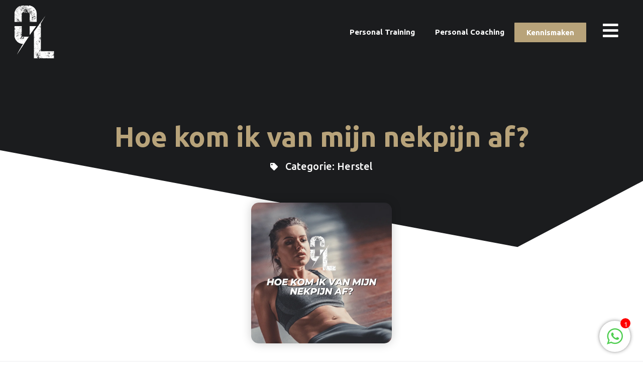

--- FILE ---
content_type: text/css
request_url: https://optimaalleefstijl.nl/wp-content/uploads/elementor/css/post-2391.css?ver=1751983680
body_size: 212
content:
.elementor-kit-2391{--e-global-color-primary:#000000;--e-global-color-secondary:#FFFFFF;--e-global-color-text:#000000;--e-global-color-accent:#AED20F;--e-global-color-4db54ce:#AED20F;--e-global-color-6f93b14:#7F930B;--e-global-color-164ebd0:#182293;--e-global-color-44ba667:#2C3440;--e-global-color-83c909a:#3B4656;--e-global-color-76cb577:#D22B0F;--e-global-color-71be667:#D22B0FD6;--e-global-color-7c659be:#1B1C1E;--e-global-color-47d04d7:#686868;--e-global-color-da033d8:#B8A37A;--e-global-color-0734c69:#857047;--e-global-color-64bca3c:#161616;}.elementor-section.elementor-section-boxed > .elementor-container{max-width:1400px;}.e-con{--container-max-width:1400px;}.elementor-widget:not(:last-child){margin-block-end:20px;}.elementor-element{--widgets-spacing:20px 20px;}{}h1.entry-title{display:var(--page-title-display);}.elementor-kit-2391 e-page-transition{background-color:#FFBC7D;}@media(max-width:1024px){.elementor-section.elementor-section-boxed > .elementor-container{max-width:1024px;}.e-con{--container-max-width:1024px;}}@media(max-width:767px){.elementor-section.elementor-section-boxed > .elementor-container{max-width:767px;}.e-con{--container-max-width:767px;}}

--- FILE ---
content_type: text/css
request_url: https://optimaalleefstijl.nl/wp-content/uploads/elementor/css/post-10861.css?ver=1751983680
body_size: 467
content:
.elementor-10861 .elementor-element.elementor-element-127f907{z-index:999;}.elementor-bc-flex-widget .elementor-10861 .elementor-element.elementor-element-050cad8.elementor-column .elementor-widget-wrap{align-items:center;}.elementor-10861 .elementor-element.elementor-element-050cad8.elementor-column.elementor-element[data-element_type="column"] > .elementor-widget-wrap.elementor-element-populated{align-content:center;align-items:center;}.elementor-10861 .elementor-element.elementor-element-ccca093{text-align:center;}.elementor-bc-flex-widget .elementor-10861 .elementor-element.elementor-element-7f954e3.elementor-column .elementor-widget-wrap{align-items:center;}.elementor-10861 .elementor-element.elementor-element-7f954e3.elementor-column.elementor-element[data-element_type="column"] > .elementor-widget-wrap.elementor-element-populated{align-content:center;align-items:center;}.elementor-10861 .elementor-element.elementor-element-0b3d992 .elementor-menu-toggle{margin:0 auto;}.elementor-10861 .elementor-element.elementor-element-0b3d992 .elementor-nav-menu .elementor-item{font-weight:900;}.elementor-10861 .elementor-element.elementor-element-0b3d992 .elementor-nav-menu--main .elementor-item{color:#FFFFFF;fill:#FFFFFF;}.elementor-10861 .elementor-element.elementor-element-0b3d992 .elementor-nav-menu--main .elementor-item:hover,
					.elementor-10861 .elementor-element.elementor-element-0b3d992 .elementor-nav-menu--main .elementor-item.elementor-item-active,
					.elementor-10861 .elementor-element.elementor-element-0b3d992 .elementor-nav-menu--main .elementor-item.highlighted,
					.elementor-10861 .elementor-element.elementor-element-0b3d992 .elementor-nav-menu--main .elementor-item:focus{color:var( --e-global-color-0734c69 );fill:var( --e-global-color-0734c69 );}.elementor-bc-flex-widget .elementor-10861 .elementor-element.elementor-element-7fa6cc7.elementor-column .elementor-widget-wrap{align-items:center;}.elementor-10861 .elementor-element.elementor-element-7fa6cc7.elementor-column.elementor-element[data-element_type="column"] > .elementor-widget-wrap.elementor-element-populated{align-content:center;align-items:center;}.elementor-10861 .elementor-element.elementor-element-412ce29 .elementor-button{font-weight:bold;background-color:var( --e-global-color-da033d8 );border-radius:1px 1px 1px 1px;}.elementor-10861 .elementor-element.elementor-element-412ce29{width:var( --container-widget-width, 200.892% );max-width:200.892%;--container-widget-width:200.892%;--container-widget-flex-grow:0;}.elementor-bc-flex-widget .elementor-10861 .elementor-element.elementor-element-1c00fca.elementor-column .elementor-widget-wrap{align-items:center;}.elementor-10861 .elementor-element.elementor-element-1c00fca.elementor-column.elementor-element[data-element_type="column"] > .elementor-widget-wrap.elementor-element-populated{align-content:center;align-items:center;}.elementor-10861 .elementor-element.elementor-element-ee84c43 .elementor-icon-wrapper{text-align:center;}.elementor-10861 .elementor-element.elementor-element-ee84c43.elementor-view-stacked .elementor-icon{background-color:#FFFFFF;}.elementor-10861 .elementor-element.elementor-element-ee84c43.elementor-view-framed .elementor-icon, .elementor-10861 .elementor-element.elementor-element-ee84c43.elementor-view-default .elementor-icon{color:#FFFFFF;border-color:#FFFFFF;}.elementor-10861 .elementor-element.elementor-element-ee84c43.elementor-view-framed .elementor-icon, .elementor-10861 .elementor-element.elementor-element-ee84c43.elementor-view-default .elementor-icon svg{fill:#FFFFFF;}.elementor-10861 .elementor-element.elementor-element-ee84c43 .elementor-icon{font-size:35px;}.elementor-10861 .elementor-element.elementor-element-ee84c43 .elementor-icon svg{height:35px;}@media(max-width:1024px){.elementor-bc-flex-widget .elementor-10861 .elementor-element.elementor-element-050cad8.elementor-column .elementor-widget-wrap{align-items:center;}.elementor-10861 .elementor-element.elementor-element-050cad8.elementor-column.elementor-element[data-element_type="column"] > .elementor-widget-wrap.elementor-element-populated{align-content:center;align-items:center;}.elementor-bc-flex-widget .elementor-10861 .elementor-element.elementor-element-7f954e3.elementor-column .elementor-widget-wrap{align-items:center;}.elementor-10861 .elementor-element.elementor-element-7f954e3.elementor-column.elementor-element[data-element_type="column"] > .elementor-widget-wrap.elementor-element-populated{align-content:center;align-items:center;}.elementor-bc-flex-widget .elementor-10861 .elementor-element.elementor-element-7fa6cc7.elementor-column .elementor-widget-wrap{align-items:center;}.elementor-10861 .elementor-element.elementor-element-7fa6cc7.elementor-column.elementor-element[data-element_type="column"] > .elementor-widget-wrap.elementor-element-populated{align-content:center;align-items:center;}.elementor-bc-flex-widget .elementor-10861 .elementor-element.elementor-element-1c00fca.elementor-column .elementor-widget-wrap{align-items:center;}.elementor-10861 .elementor-element.elementor-element-1c00fca.elementor-column.elementor-element[data-element_type="column"] > .elementor-widget-wrap.elementor-element-populated{align-content:center;align-items:center;}}@media(min-width:768px){.elementor-10861 .elementor-element.elementor-element-050cad8{width:10%;}.elementor-10861 .elementor-element.elementor-element-7f954e3{width:70%;}.elementor-10861 .elementor-element.elementor-element-7fa6cc7{width:10%;}.elementor-10861 .elementor-element.elementor-element-1c00fca{width:9.966%;}}@media(max-width:1024px) and (min-width:768px){.elementor-10861 .elementor-element.elementor-element-050cad8{width:10%;}.elementor-10861 .elementor-element.elementor-element-7f954e3{width:60%;}.elementor-10861 .elementor-element.elementor-element-7fa6cc7{width:20%;}.elementor-10861 .elementor-element.elementor-element-1c00fca{width:10%;}}@media(max-width:767px){.elementor-10861 .elementor-element.elementor-element-050cad8{width:25%;}.elementor-bc-flex-widget .elementor-10861 .elementor-element.elementor-element-050cad8.elementor-column .elementor-widget-wrap{align-items:center;}.elementor-10861 .elementor-element.elementor-element-050cad8.elementor-column.elementor-element[data-element_type="column"] > .elementor-widget-wrap.elementor-element-populated{align-content:center;align-items:center;}.elementor-10861 .elementor-element.elementor-element-ccca093{text-align:center;}.elementor-10861 .elementor-element.elementor-element-1c00fca{width:75%;}.elementor-bc-flex-widget .elementor-10861 .elementor-element.elementor-element-1c00fca.elementor-column .elementor-widget-wrap{align-items:center;}.elementor-10861 .elementor-element.elementor-element-1c00fca.elementor-column.elementor-element[data-element_type="column"] > .elementor-widget-wrap.elementor-element-populated{align-content:center;align-items:center;}.elementor-10861 .elementor-element.elementor-element-ee84c43 .elementor-icon-wrapper{text-align:right;}.elementor-10861 .elementor-element.elementor-element-ee84c43 > .elementor-widget-container{padding:0px 20px 0px 0px;}}

--- FILE ---
content_type: text/css
request_url: https://optimaalleefstijl.nl/wp-content/uploads/elementor/css/post-10908.css?ver=1751983681
body_size: 1958
content:
.elementor-10908 .elementor-element.elementor-element-c2a3040 > .elementor-container{min-height:242px;}.elementor-10908 .elementor-element.elementor-element-c2a3040{transition:background 0.3s, border 0.3s, border-radius 0.3s, box-shadow 0.3s;margin-top:0px;margin-bottom:0px;padding:0px 0px 0px 0px;}.elementor-10908 .elementor-element.elementor-element-c2a3040 > .elementor-background-overlay{transition:background 0.3s, border-radius 0.3s, opacity 0.3s;}.elementor-10908 .elementor-element.elementor-element-e32e586:not(.elementor-motion-effects-element-type-background) > .elementor-widget-wrap, .elementor-10908 .elementor-element.elementor-element-e32e586 > .elementor-widget-wrap > .elementor-motion-effects-container > .elementor-motion-effects-layer{background-image:url("https://optimaalleefstijl.nl/wp-content/uploads/2023/10/14-scaled.jpg");background-position:center center;background-repeat:no-repeat;background-size:cover;}.elementor-10908 .elementor-element.elementor-element-e32e586 > .elementor-element-populated >  .elementor-background-overlay{opacity:0.5;}.elementor-10908 .elementor-element.elementor-element-e32e586 > .elementor-element-populated{transition:background 0.3s, border 0.3s, border-radius 0.3s, box-shadow 0.3s;margin:0px 0px 0px 0px;--e-column-margin-right:0px;--e-column-margin-left:0px;padding:0px 0px 0px 0px;}.elementor-10908 .elementor-element.elementor-element-e32e586 > .elementor-element-populated > .elementor-background-overlay{transition:background 0.3s, border-radius 0.3s, opacity 0.3s;}.elementor-bc-flex-widget .elementor-10908 .elementor-element.elementor-element-76be237.elementor-column .elementor-widget-wrap{align-items:center;}.elementor-10908 .elementor-element.elementor-element-76be237.elementor-column.elementor-element[data-element_type="column"] > .elementor-widget-wrap.elementor-element-populated{align-content:center;align-items:center;}.elementor-10908 .elementor-element.elementor-element-76be237:not(.elementor-motion-effects-element-type-background) > .elementor-widget-wrap, .elementor-10908 .elementor-element.elementor-element-76be237 > .elementor-widget-wrap > .elementor-motion-effects-container > .elementor-motion-effects-layer{background-image:url("https://optimaalleefstijl.nl/wp-content/uploads/2023/10/12-scaled.jpg");background-position:center center;background-repeat:no-repeat;background-size:cover;}.elementor-10908 .elementor-element.elementor-element-76be237 > .elementor-element-populated{transition:background 0.3s, border 0.3s, border-radius 0.3s, box-shadow 0.3s;}.elementor-10908 .elementor-element.elementor-element-76be237 > .elementor-element-populated > .elementor-background-overlay{transition:background 0.3s, border-radius 0.3s, opacity 0.3s;}.elementor-10908 .elementor-element.elementor-element-5bc0648 .elementor-button{font-size:13px;font-weight:bold;text-shadow:0px 0px 10px rgba(0,0,0,0.3);background-color:#B8A37A;border-radius:1px 1px 1px 1px;}.elementor-10908 .elementor-element.elementor-element-5bc0648 .elementor-button:hover, .elementor-10908 .elementor-element.elementor-element-5bc0648 .elementor-button:focus{background-color:#857047;}.elementor-10908 .elementor-element.elementor-element-da229e5:not(.elementor-motion-effects-element-type-background) > .elementor-widget-wrap, .elementor-10908 .elementor-element.elementor-element-da229e5 > .elementor-widget-wrap > .elementor-motion-effects-container > .elementor-motion-effects-layer{background-image:url("https://optimaalleefstijl.nl/wp-content/uploads/2023/10/11-scaled.jpg");background-position:center center;background-repeat:no-repeat;background-size:cover;}.elementor-10908 .elementor-element.elementor-element-da229e5 > .elementor-element-populated{transition:background 0.3s, border 0.3s, border-radius 0.3s, box-shadow 0.3s;}.elementor-10908 .elementor-element.elementor-element-da229e5 > .elementor-element-populated > .elementor-background-overlay{transition:background 0.3s, border-radius 0.3s, opacity 0.3s;}.elementor-10908 .elementor-element.elementor-element-644e14c > .elementor-container{min-height:242px;}.elementor-10908 .elementor-element.elementor-element-644e14c > .elementor-background-overlay{opacity:0.5;transition:background 0.3s, border-radius 0.3s, opacity 0.3s;}.elementor-10908 .elementor-element.elementor-element-644e14c{transition:background 0.3s, border 0.3s, border-radius 0.3s, box-shadow 0.3s;margin-top:0px;margin-bottom:0px;padding:0px 0px 0px 0px;}.elementor-10908 .elementor-element.elementor-element-90aa1bf:not(.elementor-motion-effects-element-type-background) > .elementor-widget-wrap, .elementor-10908 .elementor-element.elementor-element-90aa1bf > .elementor-widget-wrap > .elementor-motion-effects-container > .elementor-motion-effects-layer{background-image:url("https://optimaalleefstijl.nl/wp-content/uploads/2023/10/14-scaled.jpg");background-position:center center;background-repeat:no-repeat;background-size:cover;}.elementor-10908 .elementor-element.elementor-element-90aa1bf > .elementor-element-populated{transition:background 0.3s, border 0.3s, border-radius 0.3s, box-shadow 0.3s;margin:0px 0px 0px 0px;--e-column-margin-right:0px;--e-column-margin-left:0px;padding:0px 0px 0px 0px;}.elementor-10908 .elementor-element.elementor-element-90aa1bf > .elementor-element-populated > .elementor-background-overlay{transition:background 0.3s, border-radius 0.3s, opacity 0.3s;}.elementor-bc-flex-widget .elementor-10908 .elementor-element.elementor-element-badd809.elementor-column .elementor-widget-wrap{align-items:center;}.elementor-10908 .elementor-element.elementor-element-badd809.elementor-column.elementor-element[data-element_type="column"] > .elementor-widget-wrap.elementor-element-populated{align-content:center;align-items:center;}.elementor-10908 .elementor-element.elementor-element-badd809:not(.elementor-motion-effects-element-type-background) > .elementor-widget-wrap, .elementor-10908 .elementor-element.elementor-element-badd809 > .elementor-widget-wrap > .elementor-motion-effects-container > .elementor-motion-effects-layer{background-image:url("https://optimaalleefstijl.nl/wp-content/uploads/2023/10/12-scaled.jpg");background-position:center center;background-repeat:no-repeat;background-size:cover;}.elementor-10908 .elementor-element.elementor-element-badd809 > .elementor-element-populated{transition:background 0.3s, border 0.3s, border-radius 0.3s, box-shadow 0.3s;}.elementor-10908 .elementor-element.elementor-element-badd809 > .elementor-element-populated > .elementor-background-overlay{transition:background 0.3s, border-radius 0.3s, opacity 0.3s;}.elementor-10908 .elementor-element.elementor-element-ad64ee0 .elementor-button{font-size:13px;font-weight:bold;background-color:#B8A37A;border-radius:1px 1px 1px 1px;}.elementor-10908 .elementor-element.elementor-element-ad64ee0 .elementor-button:hover, .elementor-10908 .elementor-element.elementor-element-ad64ee0 .elementor-button:focus{background-color:#857047;}.elementor-10908 .elementor-element.elementor-element-f786509:not(.elementor-motion-effects-element-type-background) > .elementor-widget-wrap, .elementor-10908 .elementor-element.elementor-element-f786509 > .elementor-widget-wrap > .elementor-motion-effects-container > .elementor-motion-effects-layer{background-image:url("https://optimaalleefstijl.nl/wp-content/uploads/2023/10/11-scaled.jpg");background-position:center center;background-repeat:no-repeat;background-size:cover;}.elementor-10908 .elementor-element.elementor-element-f786509 > .elementor-element-populated{transition:background 0.3s, border 0.3s, border-radius 0.3s, box-shadow 0.3s;}.elementor-10908 .elementor-element.elementor-element-f786509 > .elementor-element-populated > .elementor-background-overlay{transition:background 0.3s, border-radius 0.3s, opacity 0.3s;}.elementor-10908 .elementor-element.elementor-element-94281ec > .elementor-container{min-height:242px;}.elementor-10908 .elementor-element.elementor-element-94281ec{margin-top:0px;margin-bottom:0px;padding:0px 0px 0px 0px;}.elementor-10908 .elementor-element.elementor-element-54f36a1:not(.elementor-motion-effects-element-type-background) > .elementor-widget-wrap, .elementor-10908 .elementor-element.elementor-element-54f36a1 > .elementor-widget-wrap > .elementor-motion-effects-container > .elementor-motion-effects-layer{background-image:url("https://optimaalleefstijl.nl/wp-content/uploads/2023/10/Personal-coaching-2.jpg");background-position:-85px 0px;background-repeat:no-repeat;background-size:cover;}.elementor-10908 .elementor-element.elementor-element-54f36a1 > .elementor-element-populated{transition:background 0.3s, border 0.3s, border-radius 0.3s, box-shadow 0.3s;}.elementor-10908 .elementor-element.elementor-element-54f36a1 > .elementor-element-populated > .elementor-background-overlay{transition:background 0.3s, border-radius 0.3s, opacity 0.3s;}.elementor-10908 .elementor-element.elementor-element-caf2809:not(.elementor-motion-effects-element-type-background) > .elementor-widget-wrap, .elementor-10908 .elementor-element.elementor-element-caf2809 > .elementor-widget-wrap > .elementor-motion-effects-container > .elementor-motion-effects-layer{background-image:url("https://optimaalleefstijl.nl/wp-content/uploads/2023/10/Personal-Training-8.jpg");background-position:-90px 0px;background-repeat:no-repeat;background-size:cover;}.elementor-10908 .elementor-element.elementor-element-caf2809 > .elementor-element-populated{transition:background 0.3s, border 0.3s, border-radius 0.3s, box-shadow 0.3s;margin:0px 0px 0px 0px;--e-column-margin-right:0px;--e-column-margin-left:0px;padding:0px 0px 0px 0px;}.elementor-10908 .elementor-element.elementor-element-caf2809 > .elementor-element-populated > .elementor-background-overlay{transition:background 0.3s, border-radius 0.3s, opacity 0.3s;}.elementor-bc-flex-widget .elementor-10908 .elementor-element.elementor-element-57ff542.elementor-column .elementor-widget-wrap{align-items:center;}.elementor-10908 .elementor-element.elementor-element-57ff542.elementor-column.elementor-element[data-element_type="column"] > .elementor-widget-wrap.elementor-element-populated{align-content:center;align-items:center;}.elementor-10908 .elementor-element.elementor-element-57ff542:not(.elementor-motion-effects-element-type-background) > .elementor-widget-wrap, .elementor-10908 .elementor-element.elementor-element-57ff542 > .elementor-widget-wrap > .elementor-motion-effects-container > .elementor-motion-effects-layer{background-image:url("https://optimaalleefstijl.nl/wp-content/uploads/2023/10/Optimaal-Leefstijl.jpg");background-position:center center;background-repeat:no-repeat;background-size:cover;}.elementor-10908 .elementor-element.elementor-element-57ff542 > .elementor-element-populated{transition:background 0.3s, border 0.3s, border-radius 0.3s, box-shadow 0.3s;}.elementor-10908 .elementor-element.elementor-element-57ff542 > .elementor-element-populated > .elementor-background-overlay{transition:background 0.3s, border-radius 0.3s, opacity 0.3s;}.elementor-10908 .elementor-element.elementor-element-471229b .elementor-button{font-size:13px;font-weight:bold;text-shadow:0px 0px 10px rgba(0,0,0,0.3);background-color:#B8A37A;border-radius:1px 1px 1px 1px;}.elementor-10908 .elementor-element.elementor-element-471229b .elementor-button:hover, .elementor-10908 .elementor-element.elementor-element-471229b .elementor-button:focus{background-color:#857047;}.elementor-10908 .elementor-element.elementor-element-bc57d75 .elementor-button{font-size:13px;font-weight:bold;background-color:#B8A37A;border-radius:1px 1px 1px 1px;}.elementor-10908 .elementor-element.elementor-element-bc57d75 .elementor-button:hover, .elementor-10908 .elementor-element.elementor-element-bc57d75 .elementor-button:focus{background-color:#857047;}.elementor-10908 .elementor-element.elementor-element-720c192:not(.elementor-motion-effects-element-type-background) > .elementor-widget-wrap, .elementor-10908 .elementor-element.elementor-element-720c192 > .elementor-widget-wrap > .elementor-motion-effects-container > .elementor-motion-effects-layer{background-image:url("https://optimaalleefstijl.nl/wp-content/uploads/2023/09/Personal-coaching.jpg");background-position:center center;background-repeat:no-repeat;background-size:cover;}.elementor-10908 .elementor-element.elementor-element-720c192 > .elementor-element-populated{transition:background 0.3s, border 0.3s, border-radius 0.3s, box-shadow 0.3s;}.elementor-10908 .elementor-element.elementor-element-720c192 > .elementor-element-populated > .elementor-background-overlay{transition:background 0.3s, border-radius 0.3s, opacity 0.3s;}.elementor-10908 .elementor-element.elementor-element-39448ba:not(.elementor-motion-effects-element-type-background) > .elementor-widget-wrap, .elementor-10908 .elementor-element.elementor-element-39448ba > .elementor-widget-wrap > .elementor-motion-effects-container > .elementor-motion-effects-layer{background-image:url("https://optimaalleefstijl.nl/wp-content/uploads/2023/10/Over-ons.jpg");background-position:-50px 0px;background-repeat:no-repeat;background-size:cover;}.elementor-10908 .elementor-element.elementor-element-39448ba > .elementor-element-populated{transition:background 0.3s, border 0.3s, border-radius 0.3s, box-shadow 0.3s;}.elementor-10908 .elementor-element.elementor-element-39448ba > .elementor-element-populated > .elementor-background-overlay{transition:background 0.3s, border-radius 0.3s, opacity 0.3s;}.elementor-10908 .elementor-element.elementor-element-0d479b9 > .elementor-container{min-height:242px;}.elementor-10908 .elementor-element.elementor-element-0d479b9{margin-top:0px;margin-bottom:0px;padding:0px 0px 0px 0px;}.elementor-10908 .elementor-element.elementor-element-a383bc3:not(.elementor-motion-effects-element-type-background) > .elementor-widget-wrap, .elementor-10908 .elementor-element.elementor-element-a383bc3 > .elementor-widget-wrap > .elementor-motion-effects-container > .elementor-motion-effects-layer{background-image:url("https://optimaalleefstijl.nl/wp-content/uploads/2023/10/Personal-coaching-2.jpg");background-position:-85px 0px;background-repeat:no-repeat;background-size:cover;}.elementor-10908 .elementor-element.elementor-element-a383bc3 > .elementor-element-populated{transition:background 0.3s, border 0.3s, border-radius 0.3s, box-shadow 0.3s;}.elementor-10908 .elementor-element.elementor-element-a383bc3 > .elementor-element-populated > .elementor-background-overlay{transition:background 0.3s, border-radius 0.3s, opacity 0.3s;}.elementor-10908 .elementor-element.elementor-element-b405965:not(.elementor-motion-effects-element-type-background) > .elementor-widget-wrap, .elementor-10908 .elementor-element.elementor-element-b405965 > .elementor-widget-wrap > .elementor-motion-effects-container > .elementor-motion-effects-layer{background-image:url("https://optimaalleefstijl.nl/wp-content/uploads/2023/10/Personal-Training-8.jpg");background-position:-90px 0px;background-repeat:no-repeat;background-size:cover;}.elementor-10908 .elementor-element.elementor-element-b405965 > .elementor-element-populated{transition:background 0.3s, border 0.3s, border-radius 0.3s, box-shadow 0.3s;margin:0px 0px 0px 0px;--e-column-margin-right:0px;--e-column-margin-left:0px;padding:0px 0px 0px 0px;}.elementor-10908 .elementor-element.elementor-element-b405965 > .elementor-element-populated > .elementor-background-overlay{transition:background 0.3s, border-radius 0.3s, opacity 0.3s;}.elementor-10908 .elementor-element.elementor-element-345c444:not(.elementor-motion-effects-element-type-background) > .elementor-widget-wrap, .elementor-10908 .elementor-element.elementor-element-345c444 > .elementor-widget-wrap > .elementor-motion-effects-container > .elementor-motion-effects-layer{background-image:url("https://optimaalleefstijl.nl/wp-content/uploads/2023/10/Personal-Training-7.jpg");background-position:-60px 0px;background-repeat:no-repeat;background-size:cover;}.elementor-10908 .elementor-element.elementor-element-345c444 > .elementor-element-populated{transition:background 0.3s, border 0.3s, border-radius 0.3s, box-shadow 0.3s;}.elementor-10908 .elementor-element.elementor-element-345c444 > .elementor-element-populated > .elementor-background-overlay{transition:background 0.3s, border-radius 0.3s, opacity 0.3s;}.elementor-bc-flex-widget .elementor-10908 .elementor-element.elementor-element-5f18579.elementor-column .elementor-widget-wrap{align-items:center;}.elementor-10908 .elementor-element.elementor-element-5f18579.elementor-column.elementor-element[data-element_type="column"] > .elementor-widget-wrap.elementor-element-populated{align-content:center;align-items:center;}.elementor-10908 .elementor-element.elementor-element-5f18579:not(.elementor-motion-effects-element-type-background) > .elementor-widget-wrap, .elementor-10908 .elementor-element.elementor-element-5f18579 > .elementor-widget-wrap > .elementor-motion-effects-container > .elementor-motion-effects-layer{background-image:url("https://optimaalleefstijl.nl/wp-content/uploads/2023/10/Optimaal-Leefstijl.jpg");background-position:center center;background-repeat:no-repeat;background-size:cover;}.elementor-10908 .elementor-element.elementor-element-5f18579 > .elementor-element-populated{transition:background 0.3s, border 0.3s, border-radius 0.3s, box-shadow 0.3s;}.elementor-10908 .elementor-element.elementor-element-5f18579 > .elementor-element-populated > .elementor-background-overlay{transition:background 0.3s, border-radius 0.3s, opacity 0.3s;}.elementor-10908 .elementor-element.elementor-element-bfd4f5a .elementor-button{font-size:13px;font-weight:bold;text-shadow:0px 0px 10px rgba(0,0,0,0.3);background-color:#B8A37A;border-radius:1px 1px 1px 1px;}.elementor-10908 .elementor-element.elementor-element-bfd4f5a .elementor-button:hover, .elementor-10908 .elementor-element.elementor-element-bfd4f5a .elementor-button:focus{background-color:#857047;}.elementor-10908 .elementor-element.elementor-element-4156674 .elementor-button{font-size:13px;font-weight:bold;background-color:#B8A37A;border-radius:1px 1px 1px 1px;}.elementor-10908 .elementor-element.elementor-element-4156674 .elementor-button:hover, .elementor-10908 .elementor-element.elementor-element-4156674 .elementor-button:focus{background-color:#857047;}.elementor-10908 .elementor-element.elementor-element-4dbf296:not(.elementor-motion-effects-element-type-background) > .elementor-widget-wrap, .elementor-10908 .elementor-element.elementor-element-4dbf296 > .elementor-widget-wrap > .elementor-motion-effects-container > .elementor-motion-effects-layer{background-image:url("https://optimaalleefstijl.nl/wp-content/uploads/2023/09/Personal-coaching.jpg");background-position:center center;background-repeat:no-repeat;background-size:cover;}.elementor-10908 .elementor-element.elementor-element-4dbf296 > .elementor-element-populated{transition:background 0.3s, border 0.3s, border-radius 0.3s, box-shadow 0.3s;}.elementor-10908 .elementor-element.elementor-element-4dbf296 > .elementor-element-populated > .elementor-background-overlay{transition:background 0.3s, border-radius 0.3s, opacity 0.3s;}.elementor-10908 .elementor-element.elementor-element-1cc8cc2:not(.elementor-motion-effects-element-type-background) > .elementor-widget-wrap, .elementor-10908 .elementor-element.elementor-element-1cc8cc2 > .elementor-widget-wrap > .elementor-motion-effects-container > .elementor-motion-effects-layer{background-image:url("https://optimaalleefstijl.nl/wp-content/uploads/2023/10/Over-ons.jpg");background-position:-50px 0px;background-repeat:no-repeat;background-size:cover;}.elementor-10908 .elementor-element.elementor-element-1cc8cc2 > .elementor-element-populated{transition:background 0.3s, border 0.3s, border-radius 0.3s, box-shadow 0.3s;}.elementor-10908 .elementor-element.elementor-element-1cc8cc2 > .elementor-element-populated > .elementor-background-overlay{transition:background 0.3s, border-radius 0.3s, opacity 0.3s;}.elementor-10908 .elementor-element.elementor-element-6c492a7:not(.elementor-motion-effects-element-type-background) > .elementor-widget-wrap, .elementor-10908 .elementor-element.elementor-element-6c492a7 > .elementor-widget-wrap > .elementor-motion-effects-container > .elementor-motion-effects-layer{background-image:url("https://optimaalleefstijl.nl/wp-content/uploads/2023/10/Personal-Training-3.jpg");background-position:-70px 0px;background-repeat:no-repeat;background-size:cover;}.elementor-10908 .elementor-element.elementor-element-6c492a7 > .elementor-element-populated{transition:background 0.3s, border 0.3s, border-radius 0.3s, box-shadow 0.3s;}.elementor-10908 .elementor-element.elementor-element-6c492a7 > .elementor-element-populated > .elementor-background-overlay{transition:background 0.3s, border-radius 0.3s, opacity 0.3s;}.elementor-10908 .elementor-element.elementor-element-1ff66c2:not(.elementor-motion-effects-element-type-background), .elementor-10908 .elementor-element.elementor-element-1ff66c2 > .elementor-motion-effects-container > .elementor-motion-effects-layer{background-color:var( --e-global-color-7c659be );}.elementor-10908 .elementor-element.elementor-element-1ff66c2{transition:background 0.3s, border 0.3s, border-radius 0.3s, box-shadow 0.3s;padding:100px 0px 0px 0px;}.elementor-10908 .elementor-element.elementor-element-1ff66c2 > .elementor-background-overlay{transition:background 0.3s, border-radius 0.3s, opacity 0.3s;}.elementor-10908 .elementor-element.elementor-element-0846d47{text-align:left;}.elementor-10908 .elementor-element.elementor-element-0846d47 .elementor-heading-title{color:var( --e-global-color-47d04d7 );font-size:14px;font-weight:bold;text-transform:uppercase;}.elementor-10908 .elementor-element.elementor-element-0846d47 > .elementor-widget-container{margin:0px 0px 0px 0px;}.elementor-10908 .elementor-element.elementor-element-9cbd1fa .elementor-icon-list-icon i{transition:color 0.3s;}.elementor-10908 .elementor-element.elementor-element-9cbd1fa .elementor-icon-list-icon svg{transition:fill 0.3s;}.elementor-10908 .elementor-element.elementor-element-9cbd1fa{--e-icon-list-icon-size:14px;--icon-vertical-offset:0px;}.elementor-10908 .elementor-element.elementor-element-9cbd1fa .elementor-icon-list-item > .elementor-icon-list-text, .elementor-10908 .elementor-element.elementor-element-9cbd1fa .elementor-icon-list-item > a{font-size:25px;font-weight:bold;}.elementor-10908 .elementor-element.elementor-element-9cbd1fa .elementor-icon-list-text{transition:color 0.3s;}.elementor-10908 .elementor-element.elementor-element-9cbd1fa > .elementor-widget-container{margin:-15px 0px 0px 0px;}.elementor-10908 .elementor-element.elementor-element-a5a290e{text-align:left;}.elementor-10908 .elementor-element.elementor-element-a5a290e .elementor-heading-title{color:var( --e-global-color-47d04d7 );font-size:14px;font-weight:bold;text-transform:uppercase;}.elementor-10908 .elementor-element.elementor-element-a5a290e > .elementor-widget-container{margin:0px 0px 0px 0px;}.elementor-10908 .elementor-element.elementor-element-fdcff81 .elementor-icon-list-icon i{transition:color 0.3s;}.elementor-10908 .elementor-element.elementor-element-fdcff81 .elementor-icon-list-icon svg{transition:fill 0.3s;}.elementor-10908 .elementor-element.elementor-element-fdcff81{--e-icon-list-icon-size:14px;--icon-vertical-offset:0px;}.elementor-10908 .elementor-element.elementor-element-fdcff81 .elementor-icon-list-text{transition:color 0.3s;}.elementor-10908 .elementor-element.elementor-element-fdcff81 > .elementor-widget-container{margin:-15px 0px 0px 0px;}.elementor-10908 .elementor-element.elementor-element-1805ff8{text-align:left;}.elementor-10908 .elementor-element.elementor-element-1805ff8 .elementor-heading-title{color:var( --e-global-color-47d04d7 );font-size:14px;font-weight:bold;text-transform:uppercase;}.elementor-10908 .elementor-element.elementor-element-1805ff8 > .elementor-widget-container{margin:0px 0px 0px 0px;}.elementor-10908 .elementor-element.elementor-element-bf2fb7e .elementor-icon-list-icon i{transition:color 0.3s;}.elementor-10908 .elementor-element.elementor-element-bf2fb7e .elementor-icon-list-icon svg{transition:fill 0.3s;}.elementor-10908 .elementor-element.elementor-element-bf2fb7e{--e-icon-list-icon-size:14px;--icon-vertical-offset:0px;}.elementor-10908 .elementor-element.elementor-element-bf2fb7e .elementor-icon-list-text{transition:color 0.3s;}.elementor-10908 .elementor-element.elementor-element-bf2fb7e > .elementor-widget-container{margin:-15px 0px 0px 0px;}.elementor-10908 .elementor-element.elementor-element-8b86c6d:not(.elementor-motion-effects-element-type-background), .elementor-10908 .elementor-element.elementor-element-8b86c6d > .elementor-motion-effects-container > .elementor-motion-effects-layer{background-color:var( --e-global-color-7c659be );}.elementor-10908 .elementor-element.elementor-element-8b86c6d{transition:background 0.3s, border 0.3s, border-radius 0.3s, box-shadow 0.3s;padding:15px 0px 0px 0px;}.elementor-10908 .elementor-element.elementor-element-8b86c6d > .elementor-background-overlay{transition:background 0.3s, border-radius 0.3s, opacity 0.3s;}.elementor-10908 .elementor-element.elementor-element-68f5d74{--grid-template-columns:repeat(0, auto);--icon-size:19px;--grid-column-gap:5px;--grid-row-gap:0px;}.elementor-10908 .elementor-element.elementor-element-68f5d74 .elementor-widget-container{text-align:center;}.elementor-10908 .elementor-element.elementor-element-68f5d74 .elementor-social-icon{background-color:#FFFFFF00;--icon-padding:0.2em;}.elementor-10908 .elementor-element.elementor-element-68f5d74 .elementor-social-icon i{color:#FFFFFF;}.elementor-10908 .elementor-element.elementor-element-68f5d74 .elementor-social-icon svg{fill:#FFFFFF;}.elementor-10908 .elementor-element.elementor-element-68f5d74 .elementor-social-icon:hover i{color:#7D7D7D;}.elementor-10908 .elementor-element.elementor-element-68f5d74 .elementor-social-icon:hover svg{fill:#7D7D7D;}.elementor-10908 .elementor-element.elementor-element-9979083:not(.elementor-motion-effects-element-type-background), .elementor-10908 .elementor-element.elementor-element-9979083 > .elementor-motion-effects-container > .elementor-motion-effects-layer{background-color:var( --e-global-color-7c659be );}.elementor-10908 .elementor-element.elementor-element-9979083{transition:background 0.3s, border 0.3s, border-radius 0.3s, box-shadow 0.3s;padding:15px 0px 0px 0px;}.elementor-10908 .elementor-element.elementor-element-9979083 > .elementor-background-overlay{transition:background 0.3s, border-radius 0.3s, opacity 0.3s;}.elementor-10908 .elementor-element.elementor-element-bd40418 .elementor-icon-list-icon i{transition:color 0.3s;}.elementor-10908 .elementor-element.elementor-element-bd40418 .elementor-icon-list-icon svg{transition:fill 0.3s;}.elementor-10908 .elementor-element.elementor-element-bd40418{--e-icon-list-icon-size:14px;--icon-vertical-offset:0px;}.elementor-10908 .elementor-element.elementor-element-bd40418 .elementor-icon-list-text{transition:color 0.3s;}@media(min-width:768px){.elementor-10908 .elementor-element.elementor-element-57ff542{width:20%;}.elementor-10908 .elementor-element.elementor-element-720c192{width:20%;}.elementor-10908 .elementor-element.elementor-element-9e4649d{width:15%;}.elementor-10908 .elementor-element.elementor-element-beac731{width:35%;}}@media(max-width:1024px) and (min-width:768px){.elementor-10908 .elementor-element.elementor-element-e32e586{width:14.28%;}.elementor-10908 .elementor-element.elementor-element-76be237{width:14.28%;}.elementor-10908 .elementor-element.elementor-element-da229e5{width:14.28%;}.elementor-10908 .elementor-element.elementor-element-90aa1bf{width:14.28%;}.elementor-10908 .elementor-element.elementor-element-badd809{width:14.28%;}.elementor-10908 .elementor-element.elementor-element-f786509{width:14.28%;}.elementor-10908 .elementor-element.elementor-element-54f36a1{width:20%;}.elementor-10908 .elementor-element.elementor-element-caf2809{width:20%;}.elementor-10908 .elementor-element.elementor-element-57ff542{width:20%;}.elementor-10908 .elementor-element.elementor-element-720c192{width:20%;}.elementor-10908 .elementor-element.elementor-element-39448ba{width:20%;}.elementor-10908 .elementor-element.elementor-element-a383bc3{width:14.28%;}.elementor-10908 .elementor-element.elementor-element-b405965{width:14.28%;}.elementor-10908 .elementor-element.elementor-element-345c444{width:14.28%;}.elementor-10908 .elementor-element.elementor-element-5f18579{width:14.28%;}.elementor-10908 .elementor-element.elementor-element-4dbf296{width:14.28%;}}@media(min-width:1025px){.elementor-10908 .elementor-element.elementor-element-e32e586:not(.elementor-motion-effects-element-type-background) > .elementor-widget-wrap, .elementor-10908 .elementor-element.elementor-element-e32e586 > .elementor-widget-wrap > .elementor-motion-effects-container > .elementor-motion-effects-layer{background-attachment:scroll;}.elementor-10908 .elementor-element.elementor-element-76be237:not(.elementor-motion-effects-element-type-background) > .elementor-widget-wrap, .elementor-10908 .elementor-element.elementor-element-76be237 > .elementor-widget-wrap > .elementor-motion-effects-container > .elementor-motion-effects-layer{background-attachment:scroll;}.elementor-10908 .elementor-element.elementor-element-da229e5:not(.elementor-motion-effects-element-type-background) > .elementor-widget-wrap, .elementor-10908 .elementor-element.elementor-element-da229e5 > .elementor-widget-wrap > .elementor-motion-effects-container > .elementor-motion-effects-layer{background-attachment:scroll;}.elementor-10908 .elementor-element.elementor-element-90aa1bf:not(.elementor-motion-effects-element-type-background) > .elementor-widget-wrap, .elementor-10908 .elementor-element.elementor-element-90aa1bf > .elementor-widget-wrap > .elementor-motion-effects-container > .elementor-motion-effects-layer{background-attachment:scroll;}.elementor-10908 .elementor-element.elementor-element-badd809:not(.elementor-motion-effects-element-type-background) > .elementor-widget-wrap, .elementor-10908 .elementor-element.elementor-element-badd809 > .elementor-widget-wrap > .elementor-motion-effects-container > .elementor-motion-effects-layer{background-attachment:scroll;}.elementor-10908 .elementor-element.elementor-element-f786509:not(.elementor-motion-effects-element-type-background) > .elementor-widget-wrap, .elementor-10908 .elementor-element.elementor-element-f786509 > .elementor-widget-wrap > .elementor-motion-effects-container > .elementor-motion-effects-layer{background-attachment:scroll;}.elementor-10908 .elementor-element.elementor-element-54f36a1:not(.elementor-motion-effects-element-type-background) > .elementor-widget-wrap, .elementor-10908 .elementor-element.elementor-element-54f36a1 > .elementor-widget-wrap > .elementor-motion-effects-container > .elementor-motion-effects-layer{background-attachment:scroll;}.elementor-10908 .elementor-element.elementor-element-caf2809:not(.elementor-motion-effects-element-type-background) > .elementor-widget-wrap, .elementor-10908 .elementor-element.elementor-element-caf2809 > .elementor-widget-wrap > .elementor-motion-effects-container > .elementor-motion-effects-layer{background-attachment:scroll;}.elementor-10908 .elementor-element.elementor-element-57ff542:not(.elementor-motion-effects-element-type-background) > .elementor-widget-wrap, .elementor-10908 .elementor-element.elementor-element-57ff542 > .elementor-widget-wrap > .elementor-motion-effects-container > .elementor-motion-effects-layer{background-attachment:scroll;}.elementor-10908 .elementor-element.elementor-element-720c192:not(.elementor-motion-effects-element-type-background) > .elementor-widget-wrap, .elementor-10908 .elementor-element.elementor-element-720c192 > .elementor-widget-wrap > .elementor-motion-effects-container > .elementor-motion-effects-layer{background-attachment:scroll;}.elementor-10908 .elementor-element.elementor-element-39448ba:not(.elementor-motion-effects-element-type-background) > .elementor-widget-wrap, .elementor-10908 .elementor-element.elementor-element-39448ba > .elementor-widget-wrap > .elementor-motion-effects-container > .elementor-motion-effects-layer{background-attachment:scroll;}.elementor-10908 .elementor-element.elementor-element-a383bc3:not(.elementor-motion-effects-element-type-background) > .elementor-widget-wrap, .elementor-10908 .elementor-element.elementor-element-a383bc3 > .elementor-widget-wrap > .elementor-motion-effects-container > .elementor-motion-effects-layer{background-attachment:scroll;}.elementor-10908 .elementor-element.elementor-element-b405965:not(.elementor-motion-effects-element-type-background) > .elementor-widget-wrap, .elementor-10908 .elementor-element.elementor-element-b405965 > .elementor-widget-wrap > .elementor-motion-effects-container > .elementor-motion-effects-layer{background-attachment:scroll;}.elementor-10908 .elementor-element.elementor-element-345c444:not(.elementor-motion-effects-element-type-background) > .elementor-widget-wrap, .elementor-10908 .elementor-element.elementor-element-345c444 > .elementor-widget-wrap > .elementor-motion-effects-container > .elementor-motion-effects-layer{background-attachment:scroll;}.elementor-10908 .elementor-element.elementor-element-5f18579:not(.elementor-motion-effects-element-type-background) > .elementor-widget-wrap, .elementor-10908 .elementor-element.elementor-element-5f18579 > .elementor-widget-wrap > .elementor-motion-effects-container > .elementor-motion-effects-layer{background-attachment:scroll;}.elementor-10908 .elementor-element.elementor-element-4dbf296:not(.elementor-motion-effects-element-type-background) > .elementor-widget-wrap, .elementor-10908 .elementor-element.elementor-element-4dbf296 > .elementor-widget-wrap > .elementor-motion-effects-container > .elementor-motion-effects-layer{background-attachment:scroll;}.elementor-10908 .elementor-element.elementor-element-1cc8cc2:not(.elementor-motion-effects-element-type-background) > .elementor-widget-wrap, .elementor-10908 .elementor-element.elementor-element-1cc8cc2 > .elementor-widget-wrap > .elementor-motion-effects-container > .elementor-motion-effects-layer{background-attachment:scroll;}.elementor-10908 .elementor-element.elementor-element-6c492a7:not(.elementor-motion-effects-element-type-background) > .elementor-widget-wrap, .elementor-10908 .elementor-element.elementor-element-6c492a7 > .elementor-widget-wrap > .elementor-motion-effects-container > .elementor-motion-effects-layer{background-attachment:scroll;}}@media(max-width:1024px){.elementor-10908 .elementor-element.elementor-element-54f36a1:not(.elementor-motion-effects-element-type-background) > .elementor-widget-wrap, .elementor-10908 .elementor-element.elementor-element-54f36a1 > .elementor-widget-wrap > .elementor-motion-effects-container > .elementor-motion-effects-layer{background-position:-110px 0px;}.elementor-10908 .elementor-element.elementor-element-caf2809:not(.elementor-motion-effects-element-type-background) > .elementor-widget-wrap, .elementor-10908 .elementor-element.elementor-element-caf2809 > .elementor-widget-wrap > .elementor-motion-effects-container > .elementor-motion-effects-layer{background-position:-115px 0px;}.elementor-10908 .elementor-element.elementor-element-39448ba:not(.elementor-motion-effects-element-type-background) > .elementor-widget-wrap, .elementor-10908 .elementor-element.elementor-element-39448ba > .elementor-widget-wrap > .elementor-motion-effects-container > .elementor-motion-effects-layer{background-image:url("https://optimaalleefstijl.nl/wp-content/uploads/2023/10/Personal-Training-Doetinchem-scaled.jpg");background-position:-80px 0px;}.elementor-10908 .elementor-element.elementor-element-a383bc3:not(.elementor-motion-effects-element-type-background) > .elementor-widget-wrap, .elementor-10908 .elementor-element.elementor-element-a383bc3 > .elementor-widget-wrap > .elementor-motion-effects-container > .elementor-motion-effects-layer{background-position:0px 0px;}.elementor-10908 .elementor-element.elementor-element-b405965:not(.elementor-motion-effects-element-type-background) > .elementor-widget-wrap, .elementor-10908 .elementor-element.elementor-element-b405965 > .elementor-widget-wrap > .elementor-motion-effects-container > .elementor-motion-effects-layer{background-position:0px 0px;}.elementor-10908 .elementor-element.elementor-element-345c444:not(.elementor-motion-effects-element-type-background) > .elementor-widget-wrap, .elementor-10908 .elementor-element.elementor-element-345c444 > .elementor-widget-wrap > .elementor-motion-effects-container > .elementor-motion-effects-layer{background-position:0px 0px;}.elementor-10908 .elementor-element.elementor-element-1cc8cc2:not(.elementor-motion-effects-element-type-background) > .elementor-widget-wrap, .elementor-10908 .elementor-element.elementor-element-1cc8cc2 > .elementor-widget-wrap > .elementor-motion-effects-container > .elementor-motion-effects-layer{background-position:0px 0px;}.elementor-10908 .elementor-element.elementor-element-6c492a7:not(.elementor-motion-effects-element-type-background) > .elementor-widget-wrap, .elementor-10908 .elementor-element.elementor-element-6c492a7 > .elementor-widget-wrap > .elementor-motion-effects-container > .elementor-motion-effects-layer{background-position:0px 0px;}.elementor-10908 .elementor-element.elementor-element-9cbd1fa > .elementor-widget-container{margin:-15px 0px 0px 0px;}.elementor-10908 .elementor-element.elementor-element-fdcff81 > .elementor-widget-container{margin:-15px 0px 0px 0px;}.elementor-10908 .elementor-element.elementor-element-bf2fb7e > .elementor-widget-container{margin:-15px 0px 0px 0px;}.elementor-10908 .elementor-element.elementor-element-8b86c6d{padding:25px 0px 0px 0px;}.elementor-10908 .elementor-element.elementor-element-9979083{padding:10px 0px 0px 0px;}}@media(max-width:767px){.elementor-10908 .elementor-element.elementor-element-c2a3040 > .elementor-container{min-height:115px;}.elementor-10908 .elementor-element.elementor-element-e32e586{width:33%;}.elementor-10908 .elementor-element.elementor-element-e32e586:not(.elementor-motion-effects-element-type-background) > .elementor-widget-wrap, .elementor-10908 .elementor-element.elementor-element-e32e586 > .elementor-widget-wrap > .elementor-motion-effects-container > .elementor-motion-effects-layer{background-image:url("https://optimaalleefstijl.nl/wp-content/uploads/2023/10/Personal-Training-3.jpg");}.elementor-10908 .elementor-element.elementor-element-76be237{width:33%;}.elementor-10908 .elementor-element.elementor-element-76be237:not(.elementor-motion-effects-element-type-background) > .elementor-widget-wrap, .elementor-10908 .elementor-element.elementor-element-76be237 > .elementor-widget-wrap > .elementor-motion-effects-container > .elementor-motion-effects-layer{background-image:url("https://optimaalleefstijl.nl/wp-content/uploads/2023/09/Personal-Training-3.jpg");}.elementor-10908 .elementor-element.elementor-element-5bc0648 > .elementor-widget-container{margin:0px 0px 0px 0px;}.elementor-10908 .elementor-element.elementor-element-da229e5{width:34%;}.elementor-10908 .elementor-element.elementor-element-da229e5:not(.elementor-motion-effects-element-type-background) > .elementor-widget-wrap, .elementor-10908 .elementor-element.elementor-element-da229e5 > .elementor-widget-wrap > .elementor-motion-effects-container > .elementor-motion-effects-layer{background-image:url("https://optimaalleefstijl.nl/wp-content/uploads/2023/10/Over-ons.jpg");}.elementor-10908 .elementor-element.elementor-element-644e14c > .elementor-container{min-height:115px;}.elementor-10908 .elementor-element.elementor-element-90aa1bf{width:33%;}.elementor-10908 .elementor-element.elementor-element-90aa1bf:not(.elementor-motion-effects-element-type-background) > .elementor-widget-wrap, .elementor-10908 .elementor-element.elementor-element-90aa1bf > .elementor-widget-wrap > .elementor-motion-effects-container > .elementor-motion-effects-layer{background-image:url("https://optimaalleefstijl.nl/wp-content/uploads/2023/10/Personal-Training-8.jpg");}.elementor-10908 .elementor-element.elementor-element-badd809{width:33%;}.elementor-10908 .elementor-element.elementor-element-badd809:not(.elementor-motion-effects-element-type-background) > .elementor-widget-wrap, .elementor-10908 .elementor-element.elementor-element-badd809 > .elementor-widget-wrap > .elementor-motion-effects-container > .elementor-motion-effects-layer{background-image:url("https://optimaalleefstijl.nl/wp-content/uploads/2023/11/Personal-training.jpg");}.elementor-10908 .elementor-element.elementor-element-ad64ee0 > .elementor-widget-container{margin:0px 0px 0px 0px;}.elementor-10908 .elementor-element.elementor-element-f786509{width:34%;}.elementor-10908 .elementor-element.elementor-element-f786509:not(.elementor-motion-effects-element-type-background) > .elementor-widget-wrap, .elementor-10908 .elementor-element.elementor-element-f786509 > .elementor-widget-wrap > .elementor-motion-effects-container > .elementor-motion-effects-layer{background-image:url("https://optimaalleefstijl.nl/wp-content/uploads/2023/09/Personal-coaching-1.jpg");}.elementor-10908 .elementor-element.elementor-element-54f36a1:not(.elementor-motion-effects-element-type-background) > .elementor-widget-wrap, .elementor-10908 .elementor-element.elementor-element-54f36a1 > .elementor-widget-wrap > .elementor-motion-effects-container > .elementor-motion-effects-layer{background-position:0px 0px;}.elementor-10908 .elementor-element.elementor-element-caf2809:not(.elementor-motion-effects-element-type-background) > .elementor-widget-wrap, .elementor-10908 .elementor-element.elementor-element-caf2809 > .elementor-widget-wrap > .elementor-motion-effects-container > .elementor-motion-effects-layer{background-position:0px 0px;}.elementor-10908 .elementor-element.elementor-element-39448ba:not(.elementor-motion-effects-element-type-background) > .elementor-widget-wrap, .elementor-10908 .elementor-element.elementor-element-39448ba > .elementor-widget-wrap > .elementor-motion-effects-container > .elementor-motion-effects-layer{background-position:0px 0px;}.elementor-10908 .elementor-element.elementor-element-a383bc3:not(.elementor-motion-effects-element-type-background) > .elementor-widget-wrap, .elementor-10908 .elementor-element.elementor-element-a383bc3 > .elementor-widget-wrap > .elementor-motion-effects-container > .elementor-motion-effects-layer{background-position:0px 0px;}.elementor-10908 .elementor-element.elementor-element-b405965:not(.elementor-motion-effects-element-type-background) > .elementor-widget-wrap, .elementor-10908 .elementor-element.elementor-element-b405965 > .elementor-widget-wrap > .elementor-motion-effects-container > .elementor-motion-effects-layer{background-position:0px 0px;}.elementor-10908 .elementor-element.elementor-element-345c444:not(.elementor-motion-effects-element-type-background) > .elementor-widget-wrap, .elementor-10908 .elementor-element.elementor-element-345c444 > .elementor-widget-wrap > .elementor-motion-effects-container > .elementor-motion-effects-layer{background-position:0px 0px;}.elementor-10908 .elementor-element.elementor-element-1cc8cc2:not(.elementor-motion-effects-element-type-background) > .elementor-widget-wrap, .elementor-10908 .elementor-element.elementor-element-1cc8cc2 > .elementor-widget-wrap > .elementor-motion-effects-container > .elementor-motion-effects-layer{background-position:0px 0px;}.elementor-10908 .elementor-element.elementor-element-6c492a7:not(.elementor-motion-effects-element-type-background) > .elementor-widget-wrap, .elementor-10908 .elementor-element.elementor-element-6c492a7 > .elementor-widget-wrap > .elementor-motion-effects-container > .elementor-motion-effects-layer{background-position:0px 0px;}.elementor-10908 .elementor-element.elementor-element-1ff66c2{padding:0px 0px 0px 0px;}.elementor-10908 .elementor-element.elementor-element-9e4649d > .elementor-element-populated{margin:25px 0px 0px 0px;--e-column-margin-right:0px;--e-column-margin-left:0px;}.elementor-10908 .elementor-element.elementor-element-5832454 img{width:50%;}.elementor-10908 .elementor-element.elementor-element-beac731 > .elementor-element-populated{margin:25px 0px 0px 0px;--e-column-margin-right:0px;--e-column-margin-left:0px;}.elementor-10908 .elementor-element.elementor-element-0846d47 > .elementor-widget-container{padding:0px 0px 0px 0px;}.elementor-10908 .elementor-element.elementor-element-9cbd1fa > .elementor-widget-container{margin:-15px 0px 0px 0px;padding:0px 0px 0px 0px;}.elementor-10908 .elementor-element.elementor-element-41826c6{width:50%;}.elementor-10908 .elementor-element.elementor-element-41826c6 > .elementor-element-populated{margin:25px 0px 0px 0px;--e-column-margin-right:0px;--e-column-margin-left:0px;}.elementor-10908 .elementor-element.elementor-element-fdcff81 > .elementor-widget-container{margin:-15px 0px 0px 0px;}.elementor-10908 .elementor-element.elementor-element-cd6a80c{width:50%;}.elementor-10908 .elementor-element.elementor-element-cd6a80c > .elementor-element-populated{margin:25px 0px 0px 0px;--e-column-margin-right:0px;--e-column-margin-left:0px;}.elementor-10908 .elementor-element.elementor-element-bf2fb7e > .elementor-widget-container{margin:-15px 0px 0px 0px;}.elementor-10908 .elementor-element.elementor-element-8b86c6d{padding:25px 0px 0px 0px;}.elementor-10908 .elementor-element.elementor-element-9979083{margin-top:0px;margin-bottom:0px;padding:15px 0px -10px 0px;}.elementor-10908 .elementor-element.elementor-element-bd40418 > .elementor-widget-container{margin:0px 0px 0px 0px;}}

--- FILE ---
content_type: text/css
request_url: https://optimaalleefstijl.nl/wp-content/uploads/elementor/css/post-292.css?ver=1751983785
body_size: 1644
content:
.elementor-292 .elementor-element.elementor-element-0fe41c6 > .elementor-container{max-width:1040px;}.elementor-292 .elementor-element.elementor-element-0fe41c6:not(.elementor-motion-effects-element-type-background), .elementor-292 .elementor-element.elementor-element-0fe41c6 > .elementor-motion-effects-container > .elementor-motion-effects-layer{background-color:var( --e-global-color-7c659be );}.elementor-292 .elementor-element.elementor-element-0fe41c6{transition:background 0.3s, border 0.3s, border-radius 0.3s, box-shadow 0.3s;margin-top:-150px;margin-bottom:0px;padding:100px 0px 150px 0px;}.elementor-292 .elementor-element.elementor-element-0fe41c6 > .elementor-background-overlay{transition:background 0.3s, border-radius 0.3s, opacity 0.3s;}.elementor-292 .elementor-element.elementor-element-0fe41c6 > .elementor-shape-bottom svg{width:calc(128% + 1.3px);height:239px;}.elementor-292 .elementor-element.elementor-element-8a7e81f > .elementor-widget-wrap > .elementor-widget:not(.elementor-widget__width-auto):not(.elementor-widget__width-initial):not(:last-child):not(.elementor-absolute){margin-bottom:20px;}.elementor-292 .elementor-element.elementor-element-8a7e81f > .elementor-element-populated{margin:15% 0% 0% 0%;--e-column-margin-right:0%;--e-column-margin-left:0%;}.elementor-292 .elementor-element.elementor-element-72293122{text-align:center;}.elementor-292 .elementor-element.elementor-element-72293122 .elementor-heading-title{color:var( --e-global-color-da033d8 );font-family:"Ubuntu", Sans-serif;font-size:55px;font-weight:bold;}.elementor-292 .elementor-element.elementor-element-22c118fb .elementor-icon-list-items:not(.elementor-inline-items) .elementor-icon-list-item:not(:last-child){padding-bottom:calc(30px/2);}.elementor-292 .elementor-element.elementor-element-22c118fb .elementor-icon-list-items:not(.elementor-inline-items) .elementor-icon-list-item:not(:first-child){margin-top:calc(30px/2);}.elementor-292 .elementor-element.elementor-element-22c118fb .elementor-icon-list-items.elementor-inline-items .elementor-icon-list-item{margin-right:calc(30px/2);margin-left:calc(30px/2);}.elementor-292 .elementor-element.elementor-element-22c118fb .elementor-icon-list-items.elementor-inline-items{margin-right:calc(-30px/2);margin-left:calc(-30px/2);}body.rtl .elementor-292 .elementor-element.elementor-element-22c118fb .elementor-icon-list-items.elementor-inline-items .elementor-icon-list-item:after{left:calc(-30px/2);}body:not(.rtl) .elementor-292 .elementor-element.elementor-element-22c118fb .elementor-icon-list-items.elementor-inline-items .elementor-icon-list-item:after{right:calc(-30px/2);}.elementor-292 .elementor-element.elementor-element-22c118fb .elementor-icon-list-item:not(:last-child):after{content:"";height:100%;border-color:#ffffff;}.elementor-292 .elementor-element.elementor-element-22c118fb .elementor-icon-list-items:not(.elementor-inline-items) .elementor-icon-list-item:not(:last-child):after{border-top-style:solid;border-top-width:0px;}.elementor-292 .elementor-element.elementor-element-22c118fb .elementor-icon-list-items.elementor-inline-items .elementor-icon-list-item:not(:last-child):after{border-left-style:solid;}.elementor-292 .elementor-element.elementor-element-22c118fb .elementor-inline-items .elementor-icon-list-item:not(:last-child):after{border-left-width:0px;}.elementor-292 .elementor-element.elementor-element-22c118fb .elementor-icon-list-icon i{color:#ffffff;font-size:15px;}.elementor-292 .elementor-element.elementor-element-22c118fb .elementor-icon-list-icon svg{fill:#ffffff;--e-icon-list-icon-size:15px;}.elementor-292 .elementor-element.elementor-element-22c118fb .elementor-icon-list-icon{width:15px;}body:not(.rtl) .elementor-292 .elementor-element.elementor-element-22c118fb .elementor-icon-list-text{padding-left:15px;}body.rtl .elementor-292 .elementor-element.elementor-element-22c118fb .elementor-icon-list-text{padding-right:15px;}.elementor-292 .elementor-element.elementor-element-22c118fb .elementor-icon-list-text, .elementor-292 .elementor-element.elementor-element-22c118fb .elementor-icon-list-text a{color:#ffffff;}.elementor-292 .elementor-element.elementor-element-22c118fb .elementor-icon-list-item{font-family:"Ubuntu", Sans-serif;font-size:20px;font-weight:500;}.elementor-292 .elementor-element.elementor-element-6d6f7a1d > .elementor-container{max-width:1400px;}.elementor-292 .elementor-element.elementor-element-6d6f7a1d{margin-top:-100px;margin-bottom:50px;}.elementor-292 .elementor-element.elementor-element-44773474 > .elementor-widget-wrap > .elementor-widget:not(.elementor-widget__width-auto):not(.elementor-widget__width-initial):not(:last-child):not(.elementor-absolute){margin-bottom:10px;}.elementor-292 .elementor-element.elementor-element-44773474 > .elementor-element-populated{padding:0px 0px 0px 0px;}.elementor-292 .elementor-element.elementor-element-394fc3d2 img{border-radius:15px 15px 15px 15px;box-shadow:0px 0px 20px 0px rgba(0,0,0,0.2);}.elementor-292 .elementor-element.elementor-element-394fc3d2 > .elementor-widget-container{margin:0px 500px 0px 500px;padding:0px 0px 0px 0px;}.elementor-292 .elementor-element.elementor-element-35db7df0{border-style:solid;border-width:1px 0px 1px 0px;border-color:rgba(159,163,173,0.2);transition:background 0.3s, border 0.3s, border-radius 0.3s, box-shadow 0.3s;margin-top:25px;margin-bottom:0px;padding:20px 0px 20px 0px;}.elementor-292 .elementor-element.elementor-element-35db7df0 > .elementor-background-overlay{transition:background 0.3s, border-radius 0.3s, opacity 0.3s;}.elementor-bc-flex-widget .elementor-292 .elementor-element.elementor-element-2e58c501.elementor-column .elementor-widget-wrap{align-items:center;}.elementor-292 .elementor-element.elementor-element-2e58c501.elementor-column.elementor-element[data-element_type="column"] > .elementor-widget-wrap.elementor-element-populated{align-content:center;align-items:center;}.elementor-292 .elementor-element.elementor-element-2e58c501 > .elementor-element-populated{margin:0px 0px 0px 0px;--e-column-margin-right:0px;--e-column-margin-left:0px;padding:0px 0px 0px 0px;}.elementor-292 .elementor-element.elementor-element-6ea389d9{text-align:left;}.elementor-292 .elementor-element.elementor-element-6ea389d9 .elementor-heading-title{color:var( --e-global-color-7c659be );font-family:"Ubuntu", Sans-serif;font-size:20px;font-weight:bold;}.elementor-292 .elementor-element.elementor-element-60b0891a > .elementor-element-populated{padding:0px 0px 0px 0px;}.elementor-292 .elementor-element.elementor-element-2ed83749{--alignment:justify;--grid-side-margin:20px;--grid-column-gap:20px;--grid-row-gap:20px;--e-share-buttons-primary-color:var( --e-global-color-da033d8 );--e-share-buttons-secondary-color:var( --e-global-color-7c659be );}.elementor-292 .elementor-element.elementor-element-2ed83749 .elementor-share-btn{font-size:calc(1px * 10);}.elementor-292 .elementor-element.elementor-element-2ed83749 .elementor-share-btn__icon{--e-share-buttons-icon-size:25px;}.elementor-292 .elementor-element.elementor-element-2ed83749 > .elementor-widget-container{margin:0px 0px 0px 0px;padding:0px 0px 0px 0px;}.elementor-292 .elementor-element.elementor-element-44957ba6{text-align:left;color:#000000;font-family:"Ubuntu", Sans-serif;}.elementor-292 .elementor-element.elementor-element-44957ba6 > .elementor-widget-container{margin:25px 0px 0px 0px;}.elementor-292 .elementor-element.elementor-element-9f26a42 span.post-navigation__prev--label{color:#000000;}.elementor-292 .elementor-element.elementor-element-9f26a42 span.post-navigation__next--label{color:#000000;}.elementor-292 .elementor-element.elementor-element-9f26a42 span.post-navigation__prev--label, .elementor-292 .elementor-element.elementor-element-9f26a42 span.post-navigation__next--label{font-family:"Ubuntu", Sans-serif;font-size:15px;font-weight:300;text-transform:none;}.elementor-292 .elementor-element.elementor-element-9f26a42 span.post-navigation__prev--title, .elementor-292 .elementor-element.elementor-element-9f26a42 span.post-navigation__next--title{color:#000000;font-family:"Ubuntu", Sans-serif;font-size:15px;}.elementor-292 .elementor-element.elementor-element-9f26a42 .post-navigation__arrow-wrapper{color:var( --e-global-color-47d04d7 );font-size:20px;}body:not(.rtl) .elementor-292 .elementor-element.elementor-element-9f26a42 .post-navigation__arrow-prev{padding-right:20px;}body:not(.rtl) .elementor-292 .elementor-element.elementor-element-9f26a42 .post-navigation__arrow-next{padding-left:20px;}body.rtl .elementor-292 .elementor-element.elementor-element-9f26a42 .post-navigation__arrow-prev{padding-left:20px;}body.rtl .elementor-292 .elementor-element.elementor-element-9f26a42 .post-navigation__arrow-next{padding-right:20px;}.elementor-292 .elementor-element.elementor-element-9f26a42 .elementor-post-navigation__separator{width:1px;}.elementor-292 .elementor-element.elementor-element-9f26a42 .elementor-post-navigation{border-top-width:1px;border-bottom-width:1px;padding:45px 0;}.elementor-292 .elementor-element.elementor-element-9f26a42 .elementor-post-navigation__next.elementor-post-navigation__link{width:calc(50% - (1px / 2));}.elementor-292 .elementor-element.elementor-element-9f26a42 .elementor-post-navigation__prev.elementor-post-navigation__link{width:calc(50% - (1px / 2));}.elementor-292 .elementor-element.elementor-element-9f26a42 > .elementor-widget-container{margin:0px 0px 50px 0px;}.elementor-292 .elementor-element.elementor-element-cfe1063{text-align:left;}.elementor-292 .elementor-element.elementor-element-cfe1063 .elementor-heading-title{color:var( --e-global-color-7c659be );font-family:"Ubuntu", Sans-serif;font-size:20px;font-weight:bold;}.elementor-292 .elementor-element.elementor-element-6825c42{--alignment:justify;--grid-side-margin:20px;--grid-column-gap:20px;--grid-row-gap:20px;--e-share-buttons-primary-color:var( --e-global-color-da033d8 );--e-share-buttons-secondary-color:var( --e-global-color-7c659be );}.elementor-292 .elementor-element.elementor-element-6825c42 .elementor-share-btn{font-size:calc(1px * 10);}.elementor-292 .elementor-element.elementor-element-6825c42 .elementor-share-btn__icon{--e-share-buttons-icon-size:25px;}.elementor-292 .elementor-element.elementor-element-6825c42 > .elementor-widget-container{margin:0px 0px 0px 0px;padding:0px 0px 0px 0px;}.elementor-292 .elementor-element.elementor-element-e6b7ebe .elementor-heading-title{color:#000000;font-family:"Ubuntu", Sans-serif;font-size:25px;font-weight:bold;}.elementor-292 .elementor-element.elementor-element-4f0fcaf9 .elementor-posts-container .elementor-post__thumbnail{padding-bottom:calc( 1 * 100% );}.elementor-292 .elementor-element.elementor-element-4f0fcaf9:after{content:"1";}.elementor-292 .elementor-element.elementor-element-4f0fcaf9 .elementor-post__meta-data span + span:before{content:"•";}.elementor-292 .elementor-element.elementor-element-4f0fcaf9{--grid-column-gap:40px;--grid-row-gap:50px;}.elementor-292 .elementor-element.elementor-element-4f0fcaf9 .elementor-post__card{border-radius:10px;}.elementor-292 .elementor-element.elementor-element-4f0fcaf9 .elementor-post__text{padding:0 30px;margin-top:10px;}.elementor-292 .elementor-element.elementor-element-4f0fcaf9 .elementor-post__meta-data{padding:10px 30px;}.elementor-292 .elementor-element.elementor-element-4f0fcaf9 .elementor-post__avatar{padding-right:30px;padding-left:30px;}.elementor-292 .elementor-element.elementor-element-4f0fcaf9 .elementor-post__badge{left:0;}.elementor-292 .elementor-element.elementor-element-4f0fcaf9 .elementor-post__card .elementor-post__badge{background-color:var( --e-global-color-da033d8 );color:#ffffff;border-radius:10px;font-size:15px;margin:20px;font-family:"Ubuntu", Sans-serif;font-weight:bold;}.elementor-292 .elementor-element.elementor-element-4f0fcaf9 .elementor-post__title, .elementor-292 .elementor-element.elementor-element-4f0fcaf9 .elementor-post__title a{color:#000000;font-family:"Ubuntu", Sans-serif;font-size:25px;font-weight:bold;line-height:1em;}.elementor-292 .elementor-element.elementor-element-4f0fcaf9 > .elementor-widget-container{margin:0px 0px 0px 0px;padding:0px 0px 50px 0px;}@media(max-width:1024px){.elementor-292 .elementor-element.elementor-element-0fe41c6 > .elementor-shape-bottom svg{width:calc(179% + 1.3px);height:100px;}.elementor-292 .elementor-element.elementor-element-0fe41c6{padding:50px 30px 50px 30px;}.elementor-292 .elementor-element.elementor-element-8a7e81f > .elementor-element-populated{margin:150px 0px 0px 0px;--e-column-margin-right:0px;--e-column-margin-left:0px;}.elementor-292 .elementor-element.elementor-element-72293122 .elementor-heading-title{font-size:40px;}.elementor-292 .elementor-element.elementor-element-6d6f7a1d{padding:0px 30px 0px 30px;}.elementor-292 .elementor-element.elementor-element-6ea389d9 .elementor-heading-title{font-size:24px;} .elementor-292 .elementor-element.elementor-element-2ed83749{--grid-side-margin:20px;--grid-column-gap:20px;}.elementor-292 .elementor-element.elementor-element-dbeac97 img{border-radius:15px 15px 15px 15px;}.elementor-292 .elementor-element.elementor-element-44957ba6 > .elementor-widget-container{margin:100px 0px 0px 0px;}.elementor-292 .elementor-element.elementor-element-cfe1063 .elementor-heading-title{font-size:24px;} .elementor-292 .elementor-element.elementor-element-6825c42{--grid-side-margin:20px;--grid-column-gap:20px;}.elementor-292 .elementor-element.elementor-element-e6b7ebe .elementor-heading-title{font-size:24px;}.elementor-292 .elementor-element.elementor-element-e6b7ebe > .elementor-widget-container{margin:100px 0px 0px 0px;}.elementor-292 .elementor-element.elementor-element-4f0fcaf9 > .elementor-widget-container{padding:0px 0px 50px 0px;}}@media(max-width:767px){.elementor-292 .elementor-element.elementor-element-0fe41c6 > .elementor-shape-bottom svg{width:calc(300% + 1.3px);height:57px;}.elementor-292 .elementor-element.elementor-element-0fe41c6{padding:25px 0px 25px 0px;}.elementor-292 .elementor-element.elementor-element-72293122{text-align:center;}.elementor-292 .elementor-element.elementor-element-72293122 .elementor-heading-title{font-size:40px;}.elementor-292 .elementor-element.elementor-element-22c118fb .elementor-icon-list-item{font-size:15px;}.elementor-292 .elementor-element.elementor-element-6d6f7a1d{padding:20px 10px 0px 10px;}.elementor-292 .elementor-element.elementor-element-44773474{width:100%;}.elementor-292 .elementor-element.elementor-element-44773474 > .elementor-element-populated{margin:0px 0px 0px 0px;--e-column-margin-right:0px;--e-column-margin-left:0px;padding:0px 0px 0px 0px;}.elementor-292 .elementor-element.elementor-element-394fc3d2{text-align:center;}.elementor-292 .elementor-element.elementor-element-35db7df0{margin-top:100px;margin-bottom:0px;}.elementor-292 .elementor-element.elementor-element-2e58c501{width:100%;}.elementor-292 .elementor-element.elementor-element-6ea389d9{text-align:center;}.elementor-292 .elementor-element.elementor-element-6ea389d9 .elementor-heading-title{font-size:24px;line-height:1.4em;}.elementor-292 .elementor-element.elementor-element-60b0891a{width:100%;}.elementor-292 .elementor-element.elementor-element-2ed83749{--alignment:center;} .elementor-292 .elementor-element.elementor-element-2ed83749{--grid-side-margin:20px;--grid-column-gap:20px;}.elementor-292 .elementor-element.elementor-element-2ed83749 .elementor-share-btn{font-size:calc(0.6px * 10);}.elementor-292 .elementor-element.elementor-element-2ed83749 .elementor-share-btn__icon{--e-share-buttons-icon-size:20px;}.elementor-292 .elementor-element.elementor-element-dbeac97 > .elementor-widget-container{padding:40px 40px 40px 40px;}.elementor-292 .elementor-element.elementor-element-44957ba6{text-align:left;font-size:15px;}.elementor-292 .elementor-element.elementor-element-44957ba6 > .elementor-widget-container{margin:100px 0px 0px 0px;}.elementor-292 .elementor-element.elementor-element-cfe1063{text-align:center;}.elementor-292 .elementor-element.elementor-element-cfe1063 .elementor-heading-title{font-size:24px;line-height:1.4em;}.elementor-292 .elementor-element.elementor-element-6825c42{--alignment:center;} .elementor-292 .elementor-element.elementor-element-6825c42{--grid-side-margin:20px;--grid-column-gap:20px;}.elementor-292 .elementor-element.elementor-element-6825c42 .elementor-share-btn{font-size:calc(0.6px * 10);}.elementor-292 .elementor-element.elementor-element-6825c42 .elementor-share-btn__icon{--e-share-buttons-icon-size:20px;}.elementor-292 .elementor-element.elementor-element-e6b7ebe{text-align:center;}.elementor-292 .elementor-element.elementor-element-e6b7ebe .elementor-heading-title{font-size:24px;line-height:1.4em;}.elementor-292 .elementor-element.elementor-element-e6b7ebe > .elementor-widget-container{margin:100px 0px 0px 0px;}.elementor-292 .elementor-element.elementor-element-4f0fcaf9 .elementor-posts-container .elementor-post__thumbnail{padding-bottom:calc( 1 * 100% );}.elementor-292 .elementor-element.elementor-element-4f0fcaf9:after{content:"1";}}

--- FILE ---
content_type: text/css
request_url: https://optimaalleefstijl.nl/wp-content/uploads/elementor/css/post-11719.css?ver=1751983681
body_size: 613
content:
.elementor-11719 .elementor-element.elementor-element-91b32ac{margin-top:20px;margin-bottom:20px;}.elementor-11719 .elementor-element.elementor-element-bd202a0 .elementor-cta__content{min-height:320px;text-align:center;}.elementor-11719 .elementor-element.elementor-element-bd202a0 .elementor-cta__title{font-size:40px;font-weight:bold;line-height:0.9px;color:#FFFFFF;}.elementor-11719 .elementor-element.elementor-element-bd202a0 .elementor-cta:hover .elementor-cta__bg-overlay{background-color:#B8A37A2E;}.elementor-11719 .elementor-element.elementor-element-679a3ac .elementor-cta__content{min-height:320px;text-align:center;}.elementor-11719 .elementor-element.elementor-element-679a3ac .elementor-cta__title{font-size:40px;font-weight:bold;line-height:0.9px;color:#FFFFFF;}.elementor-11719 .elementor-element.elementor-element-679a3ac .elementor-cta:hover .elementor-cta__bg-overlay{background-color:#B8A37A2E;}.elementor-bc-flex-widget .elementor-11719 .elementor-element.elementor-element-eb48901.elementor-column .elementor-widget-wrap{align-items:center;}.elementor-11719 .elementor-element.elementor-element-eb48901.elementor-column.elementor-element[data-element_type="column"] > .elementor-widget-wrap.elementor-element-populated{align-content:center;align-items:center;}.elementor-11719 .elementor-element.elementor-element-52d0456 .elementor-nav-menu .elementor-item{font-size:60px;font-weight:bold;}.elementor-11719 .elementor-element.elementor-element-52d0456 .elementor-nav-menu--main .elementor-item{color:#FFFFFF;fill:#FFFFFF;padding-left:0px;padding-right:0px;padding-top:21px;padding-bottom:21px;}.elementor-11719 .elementor-element.elementor-element-52d0456 .elementor-nav-menu--main .elementor-item:hover,
					.elementor-11719 .elementor-element.elementor-element-52d0456 .elementor-nav-menu--main .elementor-item.elementor-item-active,
					.elementor-11719 .elementor-element.elementor-element-52d0456 .elementor-nav-menu--main .elementor-item.highlighted,
					.elementor-11719 .elementor-element.elementor-element-52d0456 .elementor-nav-menu--main .elementor-item:focus{color:var( --e-global-color-da033d8 );fill:var( --e-global-color-da033d8 );}.elementor-11719 .elementor-element.elementor-element-53399fc .elementor-button{font-weight:bold;background-color:#B8A37A;border-radius:1px 1px 1px 1px;}.elementor-11719 .elementor-element.elementor-element-53399fc .elementor-button:hover, .elementor-11719 .elementor-element.elementor-element-53399fc .elementor-button:focus{background-color:#857047;}#elementor-popup-modal-11719 .dialog-message{width:5000px;height:100vh;align-items:center;}#elementor-popup-modal-11719{justify-content:center;align-items:center;pointer-events:all;}#elementor-popup-modal-11719 .dialog-close-button{display:flex;font-size:70px;}#elementor-popup-modal-11719 .dialog-widget-content{animation-duration:1.2s;background-color:var( --e-global-color-7c659be );box-shadow:2px 8px 23px 3px rgba(0,0,0,0.2);margin:10px 10px 10px 10px;}body:not(.rtl) #elementor-popup-modal-11719 .dialog-close-button{right:4.7%;}body.rtl #elementor-popup-modal-11719 .dialog-close-button{left:4.7%;}#elementor-popup-modal-11719 .dialog-close-button i{color:var( --e-global-color-47d04d7 );}#elementor-popup-modal-11719 .dialog-close-button svg{fill:var( --e-global-color-47d04d7 );}@media(max-width:1024px){.elementor-11719 .elementor-element.elementor-element-bd202a0 .elementor-cta__content{min-height:100px;}.elementor-11719 .elementor-element.elementor-element-679a3ac .elementor-cta__content{min-height:100px;}.elementor-11719 .elementor-element.elementor-element-52d0456 .elementor-nav-menu .elementor-item{font-size:35px;}.elementor-11719 .elementor-element.elementor-element-52d0456 .elementor-nav-menu--main .elementor-item{padding-top:9px;padding-bottom:9px;}#elementor-popup-modal-11719 .dialog-message{width:1000px;}}@media(max-width:1024px) and (min-width:768px){.elementor-11719 .elementor-element.elementor-element-e0297ab{width:100%;}.elementor-11719 .elementor-element.elementor-element-eb48901{width:100%;}}@media(max-width:767px){.elementor-11719 .elementor-element.elementor-element-e0297ab{width:100%;}.elementor-11719 .elementor-element.elementor-element-e0297ab > .elementor-element-populated{margin:150px 0px 0px 0px;--e-column-margin-right:0px;--e-column-margin-left:0px;}.elementor-11719 .elementor-element.elementor-element-bd202a0 .elementor-cta__content{min-height:200px;}.elementor-11719 .elementor-element.elementor-element-bd202a0 .elementor-cta__title{font-size:21px;}.elementor-11719 .elementor-element.elementor-element-679a3ac .elementor-cta__content{min-height:200px;}.elementor-11719 .elementor-element.elementor-element-679a3ac .elementor-cta__title{font-size:21px;}.elementor-11719 .elementor-element.elementor-element-52d0456 .elementor-nav-menu .elementor-item{font-size:20px;}#elementor-popup-modal-11719 .dialog-message{width:1000px;}#elementor-popup-modal-11719{justify-content:center;align-items:center;}}

--- FILE ---
content_type: text/css
request_url: https://optimaalleefstijl.nl/wp-content/uploads/elementor/css/post-11429.css?ver=1751983681
body_size: 649
content:
.elementor-11429 .elementor-element.elementor-element-4b6ef44:not(.elementor-motion-effects-element-type-background) > .elementor-widget-wrap, .elementor-11429 .elementor-element.elementor-element-4b6ef44 > .elementor-widget-wrap > .elementor-motion-effects-container > .elementor-motion-effects-layer{background-image:url("https://optimaalleefstijl.nl/wp-content/uploads/2023/10/Coach-Berkay-scaled.jpg");background-repeat:no-repeat;background-size:cover;}.elementor-11429 .elementor-element.elementor-element-4b6ef44 > .elementor-element-populated{transition:background 0.3s, border 0.3s, border-radius 0.3s, box-shadow 0.3s;margin:0px 0px 0px 0px;--e-column-margin-right:0px;--e-column-margin-left:0px;padding:0px 0px 0px 0px;}.elementor-11429 .elementor-element.elementor-element-4b6ef44 > .elementor-element-populated > .elementor-background-overlay{transition:background 0.3s, border-radius 0.3s, opacity 0.3s;}.elementor-11429 .elementor-element.elementor-element-06e9b68{--spacer-size:50px;}.elementor-bc-flex-widget .elementor-11429 .elementor-element.elementor-element-d89675c.elementor-column .elementor-widget-wrap{align-items:center;}.elementor-11429 .elementor-element.elementor-element-d89675c.elementor-column.elementor-element[data-element_type="column"] > .elementor-widget-wrap.elementor-element-populated{align-content:center;align-items:center;}.elementor-11429 .elementor-element.elementor-element-d89675c.elementor-column > .elementor-widget-wrap{justify-content:center;}.elementor-11429 .elementor-element.elementor-element-d89675c > .elementor-element-populated{margin:0px 20px 0px 20px;--e-column-margin-right:20px;--e-column-margin-left:20px;padding:100px 0px 0px 0px;}.elementor-11429 .elementor-element.elementor-element-229fc91 .uael-heading,.elementor-11429 .elementor-element.elementor-element-229fc91 .uael-sub-heading, .elementor-11429 .elementor-element.elementor-element-229fc91 .uael-sub-heading *,.elementor-11429 .elementor-element.elementor-element-229fc91 .uael-subheading, .elementor-11429 .elementor-element.elementor-element-229fc91 .uael-subheading *, .elementor-11429 .elementor-element.elementor-element-229fc91 .uael-separator-parent{text-align:left;}.elementor-11429 .elementor-element.elementor-element-229fc91 .uael-heading, .elementor-11429 .elementor-element.elementor-element-229fc91 .uael-heading a{font-size:17px;font-weight:bold;text-transform:uppercase;}.elementor-11429 .elementor-element.elementor-element-229fc91 .uael-heading-text{color:var( --e-global-color-47d04d7 );}.elementor-11429 .elementor-element.elementor-element-229fc91 .uael-heading{margin:5px 0px 5px 0px;}.elementor-11429 .elementor-element.elementor-element-229fc91 .uael-subheading{font-size:45px;font-weight:900;text-transform:uppercase;line-height:1em;color:#000000;margin:0px 0px 0px 0px;}#elementor-popup-modal-11429 .dialog-message{width:2500px;height:100vh;align-items:flex-start;}#elementor-popup-modal-11429{justify-content:center;align-items:center;pointer-events:all;background-color:rgba(0,0,0,.8);}#elementor-popup-modal-11429 .dialog-close-button{display:flex;font-size:70px;}#elementor-popup-modal-11429 .dialog-widget-content{box-shadow:2px 8px 23px 3px rgba(0,0,0,0.2);}@media(max-width:1024px){.elementor-11429 .elementor-element.elementor-element-4b6ef44:not(.elementor-motion-effects-element-type-background) > .elementor-widget-wrap, .elementor-11429 .elementor-element.elementor-element-4b6ef44 > .elementor-widget-wrap > .elementor-motion-effects-container > .elementor-motion-effects-layer{background-repeat:no-repeat;background-size:cover;}.elementor-11429 .elementor-element.elementor-element-06e9b68{--spacer-size:339px;}.elementor-11429 .elementor-element.elementor-element-229fc91 .uael-heading, .elementor-11429 .elementor-element.elementor-element-229fc91 .uael-heading a{font-size:17px;}.elementor-11429 .elementor-element.elementor-element-229fc91 .uael-heading{margin:1px 1px 1px 1px;}.elementor-11429 .elementor-element.elementor-element-229fc91 .uael-subheading{font-size:46px;line-height:0.8em;}}@media(max-width:767px){.elementor-11429 .elementor-element.elementor-element-4b6ef44:not(.elementor-motion-effects-element-type-background) > .elementor-widget-wrap, .elementor-11429 .elementor-element.elementor-element-4b6ef44 > .elementor-widget-wrap > .elementor-motion-effects-container > .elementor-motion-effects-layer{background-image:url("https://optimaalleefstijl.nl/wp-content/uploads/2023/10/Coach-Berkay-scaled.jpg");}.elementor-11429 .elementor-element.elementor-element-d89675c > .elementor-element-populated{margin:0px 20px 0px 20px;--e-column-margin-right:20px;--e-column-margin-left:20px;padding:25px 0px 0px 0px;}.elementor-11429 .elementor-element.elementor-element-229fc91 .uael-heading, .elementor-11429 .elementor-element.elementor-element-229fc91 .uael-heading a{font-size:15px;}.elementor-11429 .elementor-element.elementor-element-229fc91 .uael-subheading{font-size:30px;}#elementor-popup-modal-11429{justify-content:center;align-items:center;}#elementor-popup-modal-11429 .dialog-widget-content{margin:0px 0px 0px 0px;}#elementor-popup-modal-11429 .dialog-message{padding:0px 0px 20px 0px;}}@media(max-width:1024px) and (min-width:768px){.elementor-11429 .elementor-element.elementor-element-4b6ef44{width:100%;}.elementor-11429 .elementor-element.elementor-element-d89675c{width:100%;}}@media(min-width:1025px){.elementor-11429 .elementor-element.elementor-element-4b6ef44:not(.elementor-motion-effects-element-type-background) > .elementor-widget-wrap, .elementor-11429 .elementor-element.elementor-element-4b6ef44 > .elementor-widget-wrap > .elementor-motion-effects-container > .elementor-motion-effects-layer{background-attachment:scroll;}}